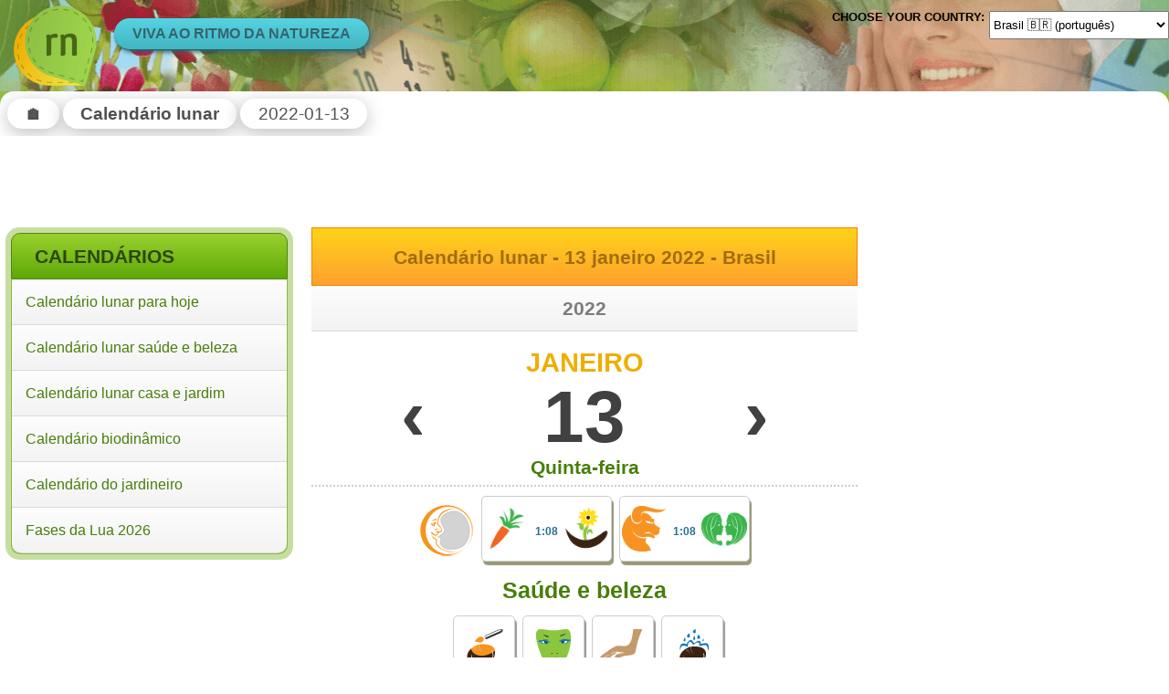

--- FILE ---
content_type: text/html; charset=utf-8
request_url: https://br.rhythmofnature.net/calendario-lunar-20220113
body_size: 4067
content:
<!DOCTYPE html>
<html lang="pt-br"  >
  <head>
    <meta http-equiv="Content-type" content="text/html; charset=UTF-8" />
    <meta http-equiv="Content-Language" content="pt-br" />
    <title>Calendário lunar - 13 janeiro 2022 - viver ao ritmo da natureza em Brasil</title>
    <meta name="keywords" content="calendário lunar, 13/01/2022, Brasil" />
    <meta name="description" content="Lua crescente. Lua em Touro e Gémeos Prescrever o calendário lunar - 13 Janeiro 2022 em Brasil: Altura em que o organismo absorve melhor condicionadores e as máscaras têm melhor efeito. (...)" />
    <meta name="Author" content="BogMar" />
    <meta name="referrer" content="origin-when-cross-origin" />
<link rel="alternate" href="https://www.rhythmofnature.net/lunar-calendar-20220113" hreflang="en" />
<link rel="alternate" href="https://www.rhythmofnature.net/lunar-calendar-20220113" hreflang="en-us" />
<link rel="alternate" href="https://au.rhythmofnature.net/lunar-calendar-20220113" hreflang="en-au" />
<link rel="alternate" href="https://de.rhythmofnature.net/mondkalender-20220113" hreflang="de" />
<link rel="alternate" href="https://it.rhythmofnature.net/calendario-lunare-20220113" hreflang="it" />
<link rel="alternate" href="https://www.rytmnatury.pl/kalendarz-ksiezycowy-20220113" hreflang="pl" />
<link rel="alternate" href="https://lt.rhythmofnature.net/menulio-kalendorius-20220113" hreflang="lt" />
<link rel="alternate" href="https://sk.rhythmofnature.net/lunarny-kalendar-20220113" hreflang="sk" />
<link rel="alternate" href="https://cz.rhythmofnature.net/lunarni-kalendar-20220113" hreflang="cs" />
<link rel="alternate" href="https://fr.rhythmofnature.net/calendrier-lunaire-20220113" hreflang="fr" />
<link rel="alternate" href="https://nl.rhythmofnature.net/maankalender-20220113" hreflang="nl" />
<link rel="alternate" href="https://ro.rhythmofnature.net/calendar-lunar-20220113" hreflang="ro" />
<link rel="alternate" href="https://fi.rhythmofnature.net/kuukalenteri-20220113" hreflang="fi" />
<link rel="alternate" href="https://se.rhythmofnature.net/mankalender-20220113" hreflang="sv" />
<link rel="alternate" href="https://dk.rhythmofnature.net/manekalender-20220113" hreflang="da" />
<link rel="alternate" href="https://no.rhythmofnature.net/manekalender-20220113" hreflang="no" />
<link rel="alternate" href="https://jp.rhythmofnature.net/taiinreki-20220113" hreflang="ja" />
<link rel="alternate" href="https://kr.rhythmofnature.net/eumlyeog-20220113" hreflang="ko" />
<link rel="alternate" href="https://hu.rhythmofnature.net/holdnaptar-20220113" hreflang="hu" />
<link rel="alternate" href="https://uk.rhythmofnature.net/lunar-calendar-20220113" hreflang="en-gb" />
<link rel="alternate" href="https://ca.rhythmofnature.net/lunar-calendar-20220113" hreflang="en-ca" />
<link rel="alternate" href="https://tr.rhythmofnature.net/ay-takvimi-20220113" hreflang="tr" />
<link rel="alternate" href="https://bg.rhythmofnature.net/lunen-kalendar-20220113" hreflang="bg" />
<link rel="alternate" href="https://pt.rhythmofnature.net/calendario-lunar-20220113" hreflang="pt-pt" />
<link rel="alternate" href="https://pt.rhythmofnature.net/calendario-lunar-20220113" hreflang="pt" />
<link rel="alternate" href="https://br.rhythmofnature.net/calendario-lunar-20220113" hreflang="pt-br" />
<link rel="alternate" href="https://es.rhythmofnature.net/calendario-lunar-20220113" hreflang="es" />
<link rel="alternate" href="https://ar.rhythmofnature.net/calendario-lunar-20220113" hreflang="es-ar" />
<link rel="alternate" href="https://ec.rhythmofnature.net/calendario-lunar-20220113" hreflang="es-ec" />
<link rel="alternate" href="https://ve.rhythmofnature.net/calendario-lunar-20220113" hreflang="es-ve" />
<link rel="alternate" href="https://mx.rhythmofnature.net/calendario-lunar-20220113" hreflang="es-mx" />
<link rel="alternate" href="https://gr.rhythmofnature.net/seliniako-imerologio-20220113" hreflang="el" />
<link rel="alternate" href="https://ua.rhythmofnature.net/misyachnyy-kalendar-20220113" hreflang="uk" />
<link rel="alternate" href="https://cn.rhythmofnature.net/yinli-20220113" hreflang="zh" />
<link rel="alternate" href="https://by.rhythmofnature.net/miesiacny-kaliandar-20220113" hreflang="be" />
<link rel="alternate" href="https://ru.rhythmofnature.net/lunnyi-kalendar-20220113" hreflang="ru" />
<link rel="alternate" href="https://eg.rhythmofnature.net/alttaqwim-alqamri-20220113" hreflang="ar" />
<link rel="alternate" href="https://eg.rhythmofnature.net/alttaqwim-alqamri-20220113" hreflang="ar-eg" />
<link rel="alternate" href="https://ae.rhythmofnature.net/alttaqwim-alqamri-20220113" hreflang="ar-ae" />
<link rel="alternate" href="https://sa.rhythmofnature.net/alttaqwim-alqamri-20220113" hreflang="ar-sa" />
  
        <link rel="image_src" href="https://br.rhythmofnature.net/cards/pt_cards/pt_01_13.jpg"/>
    <meta name="msapplication-config" content="none"/>
    <link rel="stylesheet" href="/css/style_rn.css">     <meta name="viewport" content="width=device-width, initial-scale=1.0">
    <link rel="apple-touch-icon" sizes="57x57" href="/apple-icon-57x57.png">
    <link rel="apple-touch-icon" sizes="60x60" href="/apple-icon-60x60.png">
    <link rel="apple-touch-icon" sizes="72x72" href="/apple-icon-72x72.png">
    <link rel="apple-touch-icon" sizes="76x76" href="/apple-icon-76x76.png">
    <link rel="apple-touch-icon" sizes="114x114" href="/apple-icon-114x114.png">
    <link rel="apple-touch-icon" sizes="120x120" href="/apple-icon-120x120.png">
    <link rel="apple-touch-icon" sizes="144x144" href="/apple-icon-144x144.png">
    <link rel="apple-touch-icon" sizes="152x152" href="/apple-icon-152x152.png">
    <link rel="apple-touch-icon" sizes="180x180" href="/apple-icon-180x180.png">
    <link rel="icon" type="image/png" sizes="192x192"  href="/android-icon-192x192.png">
    <link rel="icon" type="image/png" sizes="32x32" href="/favicon-32x32.png">
    <link rel="icon" type="image/png" sizes="96x96" href="/favicon-96x96.png">
    <link rel="icon" type="image/png" sizes="16x16" href="/favicon-16x16.png">
    <link rel="manifest" href="https://br.rhythmofnature.net/manifest.json" crossorigin="use-credentials">
    <meta name="msapplication-TileColor" content="#ffffff">
    <meta name="msapplication-TileImage" content="/ms-icon-144x144.png">
    <meta name="theme-color" content="#ffffff">
    <link rel="canonical" href="https://br.rhythmofnature.net/calendario-lunar-20220113"/>
    <script async src="https://pagead2.googlesyndication.com/pagead/js/adsbygoogle.js?client=ca-pub-1326135817969834" crossorigin="anonymous"></script>
        
    <script async src="https://www.googletagmanager.com/gtag/js?id=UA-583723-24"></script>
    <script>
    window.dataLayer = window.dataLayer || [];
    function gtag(){dataLayer.push(arguments);}
    gtag('js', new Date());
    gtag('config', 'UA-583723-24');
    </script>
 </head>
<body>
    <header>
        <div class="hamburger">
            <input type="checkbox" id="menu_checkbox">
                <label for="menu_checkbox" onclick="show_hide('nav')">
                    <div></div>
                    <div></div>
                    <div></div>
                </label>
        </div>
        <div>
            <a href="https://br.rhythmofnature.net/" title="Calendário lunar">
                <div class="rn-logo"></div>
            </a>
        </div>
        <div class="rn-slogan">Viva ao ritmo da natureza</div>
        <div class="rn-flags">
            <div class="choose-country">Choose your country:</div>
            <div class="countries-names">
                <form action="https://br.rhythmofnature.net/redirect" method="post">
                    <select name="url" onchange='this.form.submit()' aria-label="Language">
                        <option   value="https://www.rhythmofnature.net/lunar-calendar-20220113">USA &#x1F1FA;&#x1F1F8; (english)</option>
                        <option   value="https://au.rhythmofnature.net/lunar-calendar-20220113">Australia &#x1F1E6;&#x1F1FA; (english)</option>
                        <option   value="https://de.rhythmofnature.net/mondkalender-20220113">Deutschland &#x1F1E9;&#x1F1EA;</option>
                        <option   value="https://it.rhythmofnature.net/calendario-lunare-20220113">Italia &#x1F1EE;&#x1F1F9;</option>
                        <option   value="https://www.rytmnatury.pl/kalendarz-ksiezycowy-20220113">Polska &#x1F1F5;&#x1F1F1;</option>
                        <option   value="https://lt.rhythmofnature.net/menulio-kalendorius-20220113">Lietuva &#x1F1F1;&#x1F1F9;</option>
                        <option   value="https://sk.rhythmofnature.net/lunarny-kalendar-20220113">Slovensko &#x1f1f8;&#x1f1f0;</option>
                        <option   value="https://cz.rhythmofnature.net/lunarni-kalendar-20220113">Česko &#x1f1e8;&#x1f1ff;</option>
                        <option   value="https://fr.rhythmofnature.net/calendrier-lunaire-20220113">France &#x1F1EB;&#x1F1F7;</option>
                        <option   value="https://nl.rhythmofnature.net/maankalender-20220113">Nederland &#x1f1f3;&#x1f1f1;</option>
                        <option   value="https://ro.rhythmofnature.net/calendar-lunar-20220113">România &#x1F1F7;&#x1F1F4;</option>
                        <option   value="https://fi.rhythmofnature.net/kuukalenteri-20220113">Suomi &#x1F1EB;&#x1F1EE;</option>
                        <option   value="https://se.rhythmofnature.net/mankalender-20220113">Sverige &#x1F1F8;&#x1F1EA;</option>
                        <option   value="https://dk.rhythmofnature.net/manekalender-20220113">Danmark &#x1F1E9;&#x1F1F0;</option>
                        <option   value="https://no.rhythmofnature.net/manekalender-20220113">Norge &#x1F1F3;&#x1F1F4;</option>
                        <option   value="https://jp.rhythmofnature.net/taiinreki-20220113">日本 &#x1F1EF;&#x1F1F5;</option>
                        <option   value="https://kr.rhythmofnature.net/eumlyeog-20220113">대한민국 &#x1F1F0;&#x1F1F7;</option>
                        <option   value="https://hu.rhythmofnature.net/holdnaptar-20220113">Magyarország &#x1F1ED;&#x1F1FA;</option>
                        <option   value="https://uk.rhythmofnature.net/lunar-calendar-20220113">United Kingdom &#x1F1EC;&#x1F1E7; (english)</option>
                        <option   value="https://ca.rhythmofnature.net/lunar-calendar-20220113">Canada &#x1F1E8;&#x1F1E6; (english)</option>
                        <option   value="https://tr.rhythmofnature.net/ay-takvimi-20220113">Türkiye &#x1F1F9;&#x1F1F7;</option>
                        <option   value="https://bg.rhythmofnature.net/lunen-kalendar-20220113">България &#x1F1E7;&#x1F1EC;</option>
                        <option   value="https://pt.rhythmofnature.net/calendario-lunar-20220113">Português &#x1F1F5;&#x1F1F9;</option>
                        <option  selected value="https://br.rhythmofnature.net/calendario-lunar-20220113">Brasil &#x1F1E7;&#x1F1F7; (português)</option>
                        <option   value="https://es.rhythmofnature.net/calendario-lunar-20220113">España &#x1F1EA;&#x1F1F8; (español)</option>
                        <option   value="https://ar.rhythmofnature.net/calendario-lunar-20220113">Argentina &#x1F1E6;&#x1F1F7; (español)</option>
                        <option   value="https://ec.rhythmofnature.net/calendario-lunar-20220113">Ecuador &#x1F1EA;&#x1F1E8; (español)</option>
                        <option   value="https://ve.rhythmofnature.net/calendario-lunar-20220113">Venezuela &#x1F1FB;&#x1F1EA; (español)</option>
                        <option   value="https://mx.rhythmofnature.net/calendario-lunar-20220113">México &#x1F1F2;&#x1F1FD; (español)</option>
                        <option   value="https://gr.rhythmofnature.net/seliniako-imerologio-20220113">Ελλάδα &#x1F1EC;&#x1F1F7;</option>
                        <option   value="https://ua.rhythmofnature.net/misyachnyy-kalendar-20220113">Україна &#x1F1FA;&#x1F1E6; (український)</option>
                        <option   value="https://cn.rhythmofnature.net/yinli-20220113">中國 &#x1F1E8;&#x1F1F3;</option>
                        <option   value="https://by.rhythmofnature.net/miesiacny-kaliandar-20220113">Беларусь &#x1F1E7;&#x1F1FE;</option>
                        <option   value="https://ru.rhythmofnature.net/lunnyi-kalendar-20220113">Россия &#x1F1F7;&#x1F1FA;</option>
                        <option   value="https://eg.rhythmofnature.net/alttaqwim-alqamri-20220113">مصر &#x1F1EA;&#x1F1EC;</option>
                        <option   value="https://ae.rhythmofnature.net/alttaqwim-alqamri-20220113">الإمارات العربية المتحدة &#x1F1E6;&#x1F1EA;</option>
                        <option   value="https://sa.rhythmofnature.net/alttaqwim-alqamri-20220113">السعودية &#x1F1F8;&#x1F1E6;</option>
              	    </select>
                    <noscript><input type="submit" value="Submit"></noscript>
                  </form>            
            </div>
        </div>
        
    </header>
    <nav id="nav" class="menu-main">
        <div class="menu-box">
            <h2 class="menu-title">Calendários</h2>
            <ul class="menu-list">
                <li><a href="https://br.rhythmofnature.net/calendario-lunar" title="Calendário lunar dia após dia">Calendário lunar para hoje</a></li>
                <li><a href="https://br.rhythmofnature.net/calendario-lunar-saude-e-beleza" title="Calendário lunar de saúde e beleza">Calendário lunar saúde e beleza</a></li>
                <li><a href="https://br.rhythmofnature.net/calendario-lunar-casa-e-jardim" title="Calendário lunar em casa e no jardim">Calendário lunar casa e jardim</a></li>
                <li><a href="https://br.rhythmofnature.net/calendario-biodinamico" title="Calendário biodinâmico ano no jardim">Calendário biodinâmico</a></li>
                <li><a href="https://br.rhythmofnature.net/calendario-jardineiro" title="Calendário do jardineiro e agricultor">Calendário do jardineiro</a></li>
                <li><a href="https://br.rhythmofnature.net/fases-da-lua-calendario">Fases da Lua 2026</a></li>
            </ul>
        </div>

                <div class="ml-adle" id="ml-adfix">
                    <ins class="adsbygoogle rnleftad"
             style="display:inline-block"
             data-ad-client="ca-pub-1326135817969834"
             data-ad-slot="3868753060"
             data-ad-format="auto"
             data-full-width-responsive="true">
                     </ins>
        <script>
        (adsbygoogle = window.adsbygoogle || []).push({});
        </script>
        </div>
            
    </nav>    
    <div class="breadcrumbs">
                        <ol vocab="http://schema.org/" typeof="BreadcrumbList"><li property="itemListElement" typeof="ListItem"><a href="https://br.rhythmofnature.net/" title="Calendário lunar" property="item" typeof="WebPage"><span property="name">&#x1f3e0;</span></a><meta property="position" content="1"></li><li property="itemListElement" typeof="ListItem"><a href="https://br.rhythmofnature.net/calendario-lunar" title="Calendário lunar" property="item" typeof="WebPage"><span property="name">Calendário lunar</span></a><meta property="position" content="2"></li><li property="itemListElement" typeof="ListItem"><span property="name">2022-01-13</span><meta property="position" content="3"></li></ol>            </div>    
    <div class="rn-top-ad" id="top-adfix">
                        <ins class="adsbygoogle rntopad"
             style="display:inline-block"
             data-ad-client="ca-pub-1326135817969834"
             data-ad-slot="6822219469">        </ins>
        <script>
        (adsbygoogle = window.adsbygoogle || []).push({});
        </script>
            </div>
    <main>
        <section class="card">
    <h1 class="main-title card-title">Calendário lunar - 13 janeiro 2022 - Brasil</h1>
    <div class="subtitle">2022</div>
    <div class="card-month">Janeiro</div>
    <div class="day-nav">
        <div class="day-prev"><a href="https://br.rhythmofnature.net/calendario-lunar-20220112" title="12.01 - Dia anterior ">&lsaquo;</a></div>
        <div class="day-month">13</div>
        <div class="day-next"><a href="https://br.rhythmofnature.net/calendario-lunar-20220114" title="Dia seguinte - 14.01">&rsaquo;</a></div>
    </div>
    <div class="weekday">Quinta-feira</div>
    <div class="namesday"></div> 
    <div class="line"></div>
    <div class="day-aspects day-line-one">
        <div class="day-moon">
            <img src="https://br.rhythmofnature.net/pikto/moon/malejacy.png" alt="Lua crescente" width="60" height="60">
            <span>Lua crescente</span>
        </div>
        <div class="card-small">
            <div class="day-element">
                <img src="https://br.rhythmofnature.net/pikto/bio_pic/korzen.png" alt="Raiz" width="50" height="50">
                <span>Altura favorável para o desenvolvimento de plantas que produzem raízes</span>
            </div>
            <div class="card-hour">1:08</div>
            <div class="day-element">
                <img src="https://br.rhythmofnature.net/pikto/bio_pic/kwiat.png" alt="Flor" width="50" height="50">
                <span>Altura favorável para o desenvolvimento de plantas que produzem flores</span>
            </div>                
        </div>
        <div class="card-small">
            <div class="day-zodiac">
                <img src="https://br.rhythmofnature.net/pikto/zodiac/02-byk.png" alt="Touro" width="50" height="50">
                <span>Lua em Touro</span>
            </div>
            <div class="card-hour">1:08</div>
            <div class="day-zodiac">
                <img src="https://br.rhythmofnature.net/pikto/zodiac/03-bliznieta.png" alt="Gémeos" width="50" height="50">
                <span>Lua em Gémeos</span>
            </div>
        </div>            
    </div>
    <div class="card-ad-middle">
                <ins class="adsbygoogle card-ad-middle-ins"
             style="display:inline-block;"
             data-ad-client="ca-pub-1326135817969834"
             data-full-width-responsive="false"
             data-ad-format="horizontal"
             data-ad-slot="4074694961">        </ins>
        <script>
        (adsbygoogle = window.adsbygoogle || []).push({});
        </script>
    </div>    
    <h3>Saúde e beleza</h3>
    <div class="day-aspects">
        <div class="card-big day-hab">
            <img src="https://br.rhythmofnature.net/pikto/farb_wl.png" alt="Coloração de cabelo" width="60" height="60">
            <span>Coloração de cabelo - colocação de tinta - melhores efeitos de coloração</span>
        </div>
        <div class="card-big day-hab">
            <img src="https://br.rhythmofnature.net/pikto/maseczki_odzywki.png" alt="máscaras condicionadores" width="60" height="60">
            <span>Altura em que o organismo absorve melhor condicionadores e as máscaras têm melhor efeito.</span>
        </div>
        <div class="card-big day-hab">
            <img src="https://br.rhythmofnature.net/pikto/massage.png" alt="massagem reabilitação" width="60" height="60">
            <span>Boa altura para uma massagem com óleos para a regeneração e fortalecimento.</span>
        </div>
        <div class="card-big day-hab">
            <img src="https://br.rhythmofnature.net/pikto/mycie_wl.png" alt="Lavagem de cabelo" width="60" height="60">
            <span>Altura particularmente boa para lavar o cabelo</span>
        </div>
    </div>
    <h3>Casa e jardim</h3>
    <div class="day-aspects">
        <div class="card-big day-hab">
            <img src="https://br.rhythmofnature.net/pikto/sadz_kw.png" alt="plantação de flores" width="60" height="60">
            <span>Boa altura para a sementeira e plantação de flores e ervas de floração</span>
        </div>
        <div class="card-big day-hab">
            <img src="https://br.rhythmofnature.net/pikto/wietrzy.png" alt="Arejamento" width="60" height="60">
            <span>Altura apropriada para arejar a casa. Nestes dias também é mais fácil limpar o pó a seco.</span>
        </div>
        <div class="card-big day-hab">
            <img src="https://br.rhythmofnature.net/pikto/podlew_nie.png" alt="não regar plantas" width="60" height="60">
            <span>Não é recomendado regar as plantas - as plantas regadas nestes dias podem sofrer ataques de pragas </span>
        </div>
    </div>
</section>
        </main>
    <aside>
        <div class="mr-adr" id="mr-adfix">
        <ins class="adsbygoogle rnrightad-day"
             style="display:inline-block"
             data-ad-client="ca-pub-1326135817969834"
             data-ad-slot="5345486264"
             data-ad-format="auto"
             data-full-width-responsive="true">
                     </ins>
        <script>
        (adsbygoogle = window.adsbygoogle || []).push({});
        </script>
            
        </div>
    </aside>
    <footer>
        <div class="footer-links">
            <div>
                <span>Fuso horário: São Paulo</span>
                <ul>
                    <li><a href="https://br.rhythmofnature.net/timezone">Alteração do fuso horário</a></li>
                    <li><a href="https://br.rhythmofnature.net/contact">Contacto</a></li>        
                </ul>
            </div>
   
        </div>
        <div class="footer-copy">
            <p>Calendário lunar Brasil em <strong>RhythmOfNature.net</strong> &copy;   2011-2026 Bromar<br /></p>
            <p>Todos os direitos reservados. É proibida a cópia e a publicação da página na sua totalidade ou de seus fragmentos sem consentimento dos autores</p>
        </div>
    </footer>
    <script>
        function show_hide(divId) {
            var x = document.getElementById(divId);
            if (x.className === "menu-hide" || x.className != "menu-show") {
            x.className = "menu-show";
            } else {
            x.className = "menu-hide";
            }
        }
    </script>
   
</body>
</html>


--- FILE ---
content_type: text/html; charset=utf-8
request_url: https://www.google.com/recaptcha/api2/aframe
body_size: 267
content:
<!DOCTYPE HTML><html><head><meta http-equiv="content-type" content="text/html; charset=UTF-8"></head><body><script nonce="HVctSZICva0L56xCyJUwvw">/** Anti-fraud and anti-abuse applications only. See google.com/recaptcha */ try{var clients={'sodar':'https://pagead2.googlesyndication.com/pagead/sodar?'};window.addEventListener("message",function(a){try{if(a.source===window.parent){var b=JSON.parse(a.data);var c=clients[b['id']];if(c){var d=document.createElement('img');d.src=c+b['params']+'&rc='+(localStorage.getItem("rc::a")?sessionStorage.getItem("rc::b"):"");window.document.body.appendChild(d);sessionStorage.setItem("rc::e",parseInt(sessionStorage.getItem("rc::e")||0)+1);localStorage.setItem("rc::h",'1768739068378');}}}catch(b){}});window.parent.postMessage("_grecaptcha_ready", "*");}catch(b){}</script></body></html>